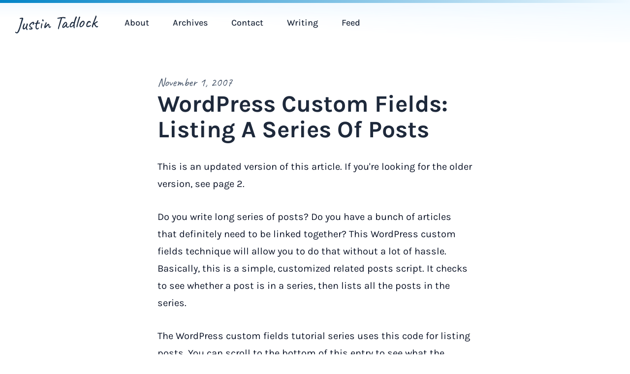

--- FILE ---
content_type: text/html; charset=UTF-8
request_url: https://justintadlock.com/archives/2007/11/01/wordpress-custom-fields-listing-a-series-of-posts
body_size: 14545
content:
<!DOCTYPE html>
<html>
<head>
	<title>WordPress Custom Fields: Listing A Series Of Posts &mdash; Justin Tadlock</title>
	<meta name="viewport" content="width=device-width, initial-scale=1">
	<meta name="description" content="This is an updated version of this article.  If you&#039;re looking for the older version, see page 2. Do you write long series of posts?  Do you have a bunch of articles that definitely need to be linked together?  This" />
	<meta property="og:title" content="WordPress Custom Fields: Listing A Series Of Posts" />
	<meta property="og:image" content="https://justintadlock.com/user/media/2007/11/wp-shine.gif" />
	<meta name="twitter:image" content="https://justintadlock.com/user/media/2007/11/wp-shine.gif" />
	<meta name="twitter:card" content="summary_large_image" />
	<meta name="twitter:creator" content="@justintadlock" />
	<meta name="twitter:site" content="@justintadlock" />
	<meta name="theme-color" content="#2b6cb0" />
	<link rel="canonical" href="https://justintadlock.com/archives/2007/11/01/wordpress-custom-fields-listing-a-series-of-posts" />
	<link rel="manifest" href="https://justintadlock.com/public/json/manifest.json?id=1668382134">
	<link rel="alternate" type="application/rss+xml" href="https://justintadlock.com/feed" />
	<link rel="alternate" type="application/atom+xml" href="https://justintadlock.com/feed/atom" />
	<link rel="apple-touch-icon" sizes="180x180" href="https://justintadlock.com/public/img/favicon-180.png?id=1668382125" />
	<link rel="icon" type="image/png" sizes="96x96" href="https://justintadlock.com/public/img/favicon-96.png?id=1668382126" />
	<link rel="icon" type="image/png" sizes="48x48" href="https://justintadlock.com/public/img/favicon-48.png?id=1668382124" />
	<link rel="icon" type="image/png" sizes="32x32" href="https://justintadlock.com/public/img/favicon-32.png?id=1668382126" />
	<link rel="icon" type="image/png" sizes="16x16" href="https://justintadlock.com/public/img/favicon-16.png?id=1668382125" />
	<link rel="preload" href="https://justintadlock.com/public/fonts/caveat/caveat.woff2" as="font" type="font/woff2" crossorigin="anonymous">
	<link rel="preload" href="https://justintadlock.com/public/fonts/passion-one/passion-one-bold.woff2" as="font" type="font/woff2" crossorigin="anonymous">
	<link rel="preload" href="https://justintadlock.com/public/fonts/karla/karla.woff2" as="font" type="font/woff2" crossorigin="anonymous">
	<link rel="preload" href="https://justintadlock.com/public/fonts/karla/karla-italic.woff2" as="font" type="font/woff2" crossorigin="anonymous">
	<link rel="stylesheet" media="screen" href="https://justintadlock.com/public/css/style.css?id=1668386166" />
	<link rel="stylesheet" media="print" href="https://justintadlock.com/public/css/print.css?id=1668386167" />
	
</head>
<body>

<div class="app o-container-full">

	<header class="app-header">

		<div class="app-header__branding">
			<h1 class="app-header__title">
				<a class="app-header__link" href="https://justintadlock.com">Justin Tadlock</a>
			</h1>
		</div>

		<div class="toggle toggle--menu-primary">
			<button class="toggle__button">
				<span class="screen-reader-text">Toggle Menu</span>
				<svg class="toggle__open" viewBox="0 0 20 20" xmlns="http://www.w3.org/2000/svg"><path d="M0 3h20v2H0V3zm0 6h20v2H0V9zm0 6h20v2H0v-2z"></path></svg>
				<svg class="toggle__close hidden" xmlns="http://www.w3.org/2000/svg" viewBox="0 0 20 20"><path d="M10 8.586L2.929 1.515 1.515 2.929 8.586 10l-7.071 7.071 1.414 1.414L10 11.414l7.071 7.071 1.414-1.414L11.414 10l7.071-7.071-1.414-1.414L10 8.586z"></path></svg>
			</button>
		</div>

		<nav class="menu-primary hidden">
			<ul>
				<li><a href="https://justintadlock.com/about">About</a></li>
				<li><a href="https://justintadlock.com/archives">Archives</a></li>
				<li><a href="https://justintadlock.com/contact">Contact</a></li>
				<li><a href="https://justintadlock.com/writing">Writing</a></li>
				<li><a href="https://justintadlock.com/feed">Feed</a></li>
			</ul>
		</nav>

	</header>

<main class="app-content o-flow">
	<article class="entry entry--single o-flow">

		<header class="entry__header o-flow o-container-base">
			<div class="entry__byline block-row">
				November 1, 2007			</div>
			<h1 class="entry__title">WordPress Custom Fields: Listing A Series Of&nbsp;Posts</h1>
		</header>

		<div class="entry__content o-flow o-container-base">
			<p class="note">This is an updated version of this article.  If you're looking for the older version, see page 2.</p>
<p>Do you write long series of posts?  Do you have a bunch of articles that definitely need to be linked together?  This WordPress custom fields technique will allow you to do that without a lot of hassle.  Basically, this is a simple, customized related posts script.  It checks to see whether a post is in a series, then lists all the posts in the series.</p>
<p>The WordPress custom fields tutorial series uses this code for listing posts.  You can scroll to the bottom of this entry to see what the outcome looks like.</p>
<p>The reason I’m writing this tutorial is precisely because of the WordPress custom fields series.  After three posts, and going back to each previous post to add a link to the new post, I realized that this was only going to get more tedious and time-consuming each time I wrote another article in the series.  So, this idea was born from that.</p>
<h2><a id="how-to-set-up-your-posts" href="#how-to-set-up-your-posts" class="block-heading__permalink" aria-hidden="true" title=""> </a>How to set up your posts</h2>
<p>You’ll probably want more than one post.  This is a series after all.</p>
<p>Create a custom field <strong>key</strong> called <code>Series</code> first.  Give it a unique custom field <strong>value</strong>.  You should give every article in the series this exact same key and value.</p>
<p>This is all you have to do on the <em>Write Post</em> screen.</p>
<h2><a id="how-to-set-up-your-posts-1" href="#how-to-set-up-your-posts-1" class="block-heading__permalink" aria-hidden="true" title=""> </a>How to set up your posts</h2>
<p>Open your theme’s <code>functions.php</code> file and paste this code into it.</p>
<pre><code>&lt;?php
function article_series() {
	global $post;
	$series = get_post_meta($post-&gt;ID, 'Series', true);
	if($series) :
		$args = array(
			'numberposts' =&gt; -1,
			'meta_key' =&gt; 'Series',
			'meta_value' =&gt; $series,
		);
		$series_posts = get_posts($args);
		if($series_posts) :
			$class = preg_replace(&quot;/[^a-z0-9\\040\\.\\-\\_\\\\]/i&quot;, &quot;&quot;, $series);
			$class = strtolower(str_replace(array(' ', '&amp;amp;nbsp;'), '-', $class));
			echo '&lt;div class=&quot;series series-' . $class . '&quot;&gt;&lt;h4 class=&quot;series-title&quot;&gt;' . __('Articles in this series') . '&lt;/h4&gt;&lt;ul&gt;';
			foreach($series_posts as $serial) :
				if($serial-&gt;ID == $post-&gt;ID)
					echo '&lt;li class=&quot;current-post&quot;&gt;' . $serial-&gt;post_title . '&lt;/li&gt;';
				else
					echo '&lt;li&gt;&lt;a href=&quot;' . get_permalink($serial-&gt;ID) . '&quot; title=&quot;' . str_replace('&quot;', '&amp;quot;', $serial-&gt;post_title) . '&quot;&gt;' . str_replace('&quot;', '&amp;quot;', $serial-&gt;post_title) . '&lt;/a&gt;&lt;/li&gt;';
			endforeach;
			echo '&lt;/ul&gt;&lt;/div&gt;';
		endif;
	endif;
}
?&gt;
</code></pre>
<h2><a id="how-to-set-up-your-posts-2" href="#how-to-set-up-your-posts-2" class="block-heading__permalink" aria-hidden="true" title=""> </a>How to set up your posts</h2>
<p>You can add this to <code>single.php</code> and/or <code>page.php</code>.  If your theme has a hook after posts/pages, you can even hook it to that with without touching a template file (ask your theme author about this).</p>
<p>So, open your file and add this somewhere in it before the call for <code>comments_template()</code>, preferrably somewhere within the Loop.</p>
<pre><code>&lt;?php article_series(); ?&gt;
</code></pre>
<p>That’s it, and you’re done.  Just save everything and check out your series list at the end of posts within that series.  You can create as many of these as you like.</p>
<h2><a id="how-to-set-up-your-posts-3" href="#how-to-set-up-your-posts-3" class="block-heading__permalink" aria-hidden="true" title=""> </a>How to set up your posts</h2>
<p>Now, that should do it.  You can always tweak this script to better apply to your needs.  There are also some other uses you can extract from this article.</p>
<p>I’m already loving this because I won’t have to go back to the previous three posts in this series just to link back to this article.  Life is much simpler now.</p>
<p>As always, remember to <a href="http://feeds.feedburner.com/justintadlock" title="Subscribe to the feed"> subscribe to the feed</a> to stay updated on the WordPress custom fields tutorial series.  I have a few more ideas up my sleeve and am ready to post them as soon as I finish testing.</p>
<p>Let me know if you liked this tutorial.  I’m always open to feedback and looking for new ideas to implement.</p>
<!--nextpage-->
<h3>Set up your posts:</h3>
<p>The first thing you will need is at least two posts.  You need to create a <strong> Key</strong> named “Series Name” and assign it to each post.  You also need to come up with an actual name for this series, then put that in the <strong> Value</strong> box.  The <strong> Key</strong> and <strong> Value</strong> need to be the same for each post.  Otherwise, this won’t work.</p>
<h3>Modify the code:</h3>
<p>Now, open “single.php” from your theme directory.  Scroll to the bottom and find the closing <code></div></code> that ends the post.  This will be different with individual themes.  You can place this wherever you like.  My code is after the post and before the comments template.</p>
<p>Insert this code:</p>
<pre><code class="language-php">// Checks to see if the post is in a series

// Get Series Name
$series_name = get_post_meta($post-&gt;ID, 'Series Name', $single = true);

// If post is in a series
if($series_name !== '') {
	// Echo the list header
	echo '&lt;h3&gt;Other articles in the ' . $series_name . ' series:&lt;/h3&gt;';
</code></pre>
<p>Basically, this checks to see if your article is in a series at all.  If it is, a header for your list is displayed.  If it’s not, then the rest of the code won’t run.</p>
<p>Now, we need to query the database for posts specifically with the same series name as this post.  We do this by narrowing the query down to the post meta <strong> Key</strong> and post meta <strong> Value</strong>.</p>
<pre><code class="language-php">	// Query the database for the posts
	$query_string = &quot;
	SELECT *
	FROM $wpdb-&gt;posts
	LEFT JOIN $wpdb-&gt;postmeta ON ($wpdb-&gt;posts.ID = $wpdb-&gt;postmeta.post_id)
	WHERE $wpdb-&gt;postmeta.meta_key = 'Series Name'
	AND $wpdb-&gt;postmeta.meta_value = '$series_name'
	AND $wpdb-&gt;posts.post_status = 'publish'
	AND $wpdb-&gt;posts.post_type = 'post'
	ORDER BY $wpdb-&gt;posts.post_date ASC
	&quot;;
</code></pre>
<p>All that’s left to do now is output the posts in a nice, neat list.  I’m currently using an unordered list (<code><ul></code>), but you can easily change this to an ordered list (<code><ol></code>).  Add this last bit of code and you’re done.</p>
<pre><code class="language-php">	// List the posts
	$series_posts = $wpdb-&gt;get_results($query_string, OBJECT);
		if ($series_posts):
		echo '&lt;ul&gt;';
		foreach ($series_posts as $post):
			echo '&lt;li&gt;'; ?&gt;
			&lt;a href=&quot;&lt;?php echo the_permalink(); ?&gt;&quot; title=&quot;&lt;?php echo the_title(); ?&gt;&quot;&gt;
			&lt;?php echo the_title();
			echo '&lt;/a&gt;&lt;/li&gt;';
		endforeach;
		echo '&lt;/ul&gt;';
		endif;
		rewind_posts();
	} // End check for series
?&gt;
</code></pre>
<p>This is a little more complicated than some of our other scripts in the Wordpress custom field series because of the database query.  If you noticed, I changed a little something with the naming of the <strong>Key</strong> in this post of the series.  Do you know what it is?</p>
<p>I capitalized the name and used a space between the words:  “Series Name.”  In the previous posts, this would have looked like “series-name.”  The reason I changed, was to show you a different way to name your <strong> Keys</strong>.  You should note that custom field <strong> Keys</strong> are case-sensitive.</p>
<h3>What if I use a related entries plugin?</h3>
<p>I use a related posts plugin on this site, and this is quite useless when I’m customizing my related posts with this method.  I’m going to fix this little problem by using a PHP “else” statement.</p>
<p>So, if this post is in a series, my related posts are replaced by my list of the posts in the series.  The related posts plugin is used if the post is not in a series.</p>
<pre><code>&lt;?php
else {
	if(function_exists('related_posts')) { ?&gt;
		&lt;h3&gt;Related Posts&lt;/h3&gt;
		&lt;ul&gt;
			&lt;?php related_posts(); ?&gt;
		&lt;/ul&gt;
		&lt;?php }
	} // end else ?&gt;
</code></pre>
<h3>Custom post titles in the list:</h3>
<p>If you want to add custom titles to individual articles specifically for this list, you can create a <strong> Key</strong> named “Series Article” and give it a <strong> Value</strong> of “Your Custom Title.”  This might be useful if your titles are something like “Example Series: Bla Bla Bla” and “Example Series: Yada Yada Yada.”  You may want to remove the “Example Series” part because your readers will already know what series of articles this is.</p>
<p>In the above code, replace the code between the “<code>foreach</code>” and “<code>endforeach</code>” with this:</p>
<pre><code class="language-php">// get article titles
$series_article = get_post_meta($post-&gt;ID, 'Series Article', $single = true);
echo '&lt;li&gt;'; ?&gt;
&lt;a href=&quot;&lt;?php echo the_permalink(); ?&gt;&quot; title=&quot;&lt;?php echo the_title(); ?&gt;&quot;&gt;
&lt;?php if($series_article !== '') echo $series_article; else echo the_title();
echo '&lt;/a&gt;&lt;/li&gt;';
</code></pre>
		</div>

		<footer class="entry__footer o-flow o-container-base">
			<div class="entry-terms"><span class="entry-terms__label">Topics: </span><span class="entry-terms__list"><a class="entry-terms__term" href="https://justintadlock.com/topics/custom-fields"><span class="entry-terms__prefix">#</span>Custom Fields</a><a class="entry-terms__term" href="https://justintadlock.com/topics/wordpress-tutorials"><span class="entry-terms__prefix">#</span>WordPress Tutorials</a><a class="entry-terms__term" href="https://justintadlock.com/topics/wordpress"><span class="entry-terms__prefix">#</span>WordPress</a></span></div>		</footer>
	</article>
</main>

	<footer class="app-footer o-flow">
		<div class="o-flow">
			<ul class="menu-social">
	<li class="is-github">
		<a href="https://github.com/justintadlock/">
			<svg aria-hidden="true" data-prefix="fab" data-icon="github" class="svg-inline--fa fa-github fa-w-16" role="img" xmlns="http://www.w3.org/2000/svg" viewBox="0 0 496 512"><path fill="currentColor" d="M165.9 397.4c0 2-2.3 3.6-5.2 3.6-3.3.3-5.6-1.3-5.6-3.6 0-2 2.3-3.6 5.2-3.6 3-.3 5.6 1.3 5.6 3.6zm-31.1-4.5c-.7 2 1.3 4.3 4.3 4.9 2.6 1 5.6 0 6.2-2s-1.3-4.3-4.3-5.2c-2.6-.7-5.5.3-6.2 2.3zm44.2-1.7c-2.9.7-4.9 2.6-4.6 4.9.3 2 2.9 3.3 5.9 2.6 2.9-.7 4.9-2.6 4.6-4.6-.3-1.9-3-3.2-5.9-2.9zM244.8 8C106.1 8 0 113.3 0 252c0 110.9 69.8 205.8 169.5 239.2 12.8 2.3 17.3-5.6 17.3-12.1 0-6.2-.3-40.4-.3-61.4 0 0-70 15-84.7-29.8 0 0-11.4-29.1-27.8-36.6 0 0-22.9-15.7 1.6-15.4 0 0 24.9 2 38.6 25.8 21.9 38.6 58.6 27.5 72.9 20.9 2.3-16 8.8-27.1 16-33.7-55.9-6.2-112.3-14.3-112.3-110.5 0-27.5 7.6-41.3 23.6-58.9-2.6-6.5-11.1-33.3 2.6-67.9 20.9-6.5 69 27 69 27 20-5.6 41.5-8.5 62.8-8.5s42.8 2.9 62.8 8.5c0 0 48.1-33.6 69-27 13.7 34.7 5.2 61.4 2.6 67.9 16 17.7 25.8 31.5 25.8 58.9 0 96.5-58.9 104.2-114.8 110.5 9.2 7.9 17 22.9 17 46.4 0 33.7-.3 75.4-.3 83.6 0 6.5 4.6 14.4 17.3 12.1C428.2 457.8 496 362.9 496 252 496 113.3 383.5 8 244.8 8zM97.2 352.9c-1.3 1-1 3.3.7 5.2 1.6 1.6 3.9 2.3 5.2 1 1.3-1 1-3.3-.7-5.2-1.6-1.6-3.9-2.3-5.2-1zm-10.8-8.1c-.7 1.3.3 2.9 2.3 3.9 1.6 1 3.6.7 4.3-.7.7-1.3-.3-2.9-2.3-3.9-2-.6-3.6-.3-4.3.7zm32.4 35.6c-1.6 1.3-1 4.3 1.3 6.2 2.3 2.3 5.2 2.6 6.5 1 1.3-1.3.7-4.3-1.3-6.2-2.2-2.3-5.2-2.6-6.5-1zm-11.4-14.7c-1.6 1-1.6 3.6 0 5.9 1.6 2.3 4.3 3.3 5.6 2.3 1.6-1.3 1.6-3.9 0-6.2-1.4-2.3-4-3.3-5.6-2z"></path></svg>			<span>GitHub</span>
		</a>
	</li>
	<li class="is-wordpress">
		<a href="https://profiles.wordpress.org/greenshady">
			<svg aria-hidden="true" data-prefix="fab" data-icon="wordpress-simple" class="svg-inline--fa fa-wordpress-simple fa-w-16" role="img" xmlns="http://www.w3.org/2000/svg" viewBox="0 0 512 512"><path fill="currentColor" d="M256 8C119.3 8 8 119.2 8 256c0 136.7 111.3 248 248 248s248-111.3 248-248C504 119.2 392.7 8 256 8zM33 256c0-32.3 6.9-63 19.3-90.7l106.4 291.4C84.3 420.5 33 344.2 33 256zm223 223c-21.9 0-43-3.2-63-9.1l66.9-194.4 68.5 187.8c.5 1.1 1 2.1 1.6 3.1-23.1 8.1-48 12.6-74 12.6zm30.7-327.5c13.4-.7 25.5-2.1 25.5-2.1 12-1.4 10.6-19.1-1.4-18.4 0 0-36.1 2.8-59.4 2.8-21.9 0-58.7-2.8-58.7-2.8-12-.7-13.4 17.7-1.4 18.4 0 0 11.4 1.4 23.4 2.1l34.7 95.2L200.6 393l-81.2-241.5c13.4-.7 25.5-2.1 25.5-2.1 12-1.4 10.6-19.1-1.4-18.4 0 0-36.1 2.8-59.4 2.8-4.2 0-9.1-.1-14.4-.3C109.6 73 178.1 33 256 33c58 0 110.9 22.2 150.6 58.5-1-.1-1.9-.2-2.9-.2-21.9 0-37.4 19.1-37.4 39.6 0 18.4 10.6 33.9 21.9 52.3 8.5 14.8 18.4 33.9 18.4 61.5 0 19.1-7.3 41.2-17 72.1l-22.2 74.3-80.7-239.6zm81.4 297.2l68.1-196.9c12.7-31.8 17-57.2 17-79.9 0-8.2-.5-15.8-1.5-22.9 17.4 31.8 27.3 68.2 27.3 107 0 82.3-44.6 154.1-110.9 192.7z"></path></svg>			<span>WordPress</span>
		</a>
	</li>
	<li class="is-gbtimes">
		<a href="https://gutenbergtimes.com/author/jtadlock/">
			<svg width="256pt" height="256pt" version="1.0" viewBox="0 0 256 256" xmlns="http://www.w3.org/2000/svg"><g transform="translate(0 256) scale(.1 -.1)" fill="currentColor"><path d="m31 2536c-7-8-11-37-9-68 3-46 6-53 26-56s22 1 22 37v41h69c82 0 101 6 101 30 0 25-19 30-115 30-59 0-86-4-94-14z"/><path d="m712 2517c-35-36-57-96-47-127 9-29-6-25-61 15-80 56-131 78-162 67-40-13-38-41 5-91 59-70 137-96 211-70 28 9 35 7 66-17l35-28-32-14c-18-8-60-15-95-15-79 0-166 41-246 114-52 47-84 59-93 33-2-5 16-35 40-66 82-106 113-216 84-301-8-25-33-70-55-99s-54-80-72-113c-41-74-54-85-102-85-55 0-104 24-122 59-22 41-20 72 7 112 23 35 36 40 147 58 80 13 119 46 127 111 11 82-51 148-129 137-50-7-77-29-59-50 9-12 19-13 47-4 29 9 38 8 62-10 58-43 25-133-50-133-32 0-80-10-125-24l-23-7-2 193c-3 185-4 193-23 193s-20-9-28-240c-4-132-8-263-10-292-1-39 3-58 19-80 33-44 91-73 150-73h52l-15-41c-44-129-62-318-43-465 47-374 257-677 600-863l71-38-39-5c-22-3-55-13-75-23-47-22-114-91-129-132-9-26-18-33-38-33-24 0-26 3-22 33 5 48-37 97-84 97-31 0-34 2-34 31 0 45-37 103-81 128-21 12-67 27-101 32-35 6-76 18-92 27-78 45-97 140-44 214 9 13 9 20-1 32-18 22-37 10-61-38-37-77-22-163 38-220l31-29-34-38c-36-40-55-91-55-151 0-44 15-51 55-28 17 10 45 21 62 25 63 13 122 95 93 130-17 20-37 9-44-25-5-30-35-51-88-64-26-6-26-5-15 29 15 51 48 77 104 82 68 7 126-11 158-49 23-27 26-39 22-73-11-76-92-119-152-79-28 18-45 12-45-17 0-11 11-24 27-32 25-11 18-13-67-17-87-5-95-7-95-25 0-20 8-20 309-23 318-2 347 1 314 35-15 14-15 20-3 42 68 132 269 150 365 33 17-20 30-40 30-44 0-20-45-4-73 26-62 65-155 66-214 2-38-42-45-86-13-86 12 0 24 10 30 24 19 50 100 74 143 42 17-13 17-15 2-24-10-5-15-18-13-28 3-17 14-19 94-22 115-3 125 5 94 75-12 26-33 61-48 77l-27 29 35-7c19-4 54-9 77-13 33-4 43-10 47-30 4-13 22-40 40-61 19-20 35-46 37-57 5-26 37-32 46-8 4 10 22 38 41 63 19 24 38 54 42 66 7 17 22 24 73 33 35 6 67 11 70 11 4 0-9-20-28-45-39-52-56-112-34-126 16-10 219-12 243-3 17 7 22 43 6 45-5 1-14 3-20 4-5 1-24 3-42 4-30 1-31 2-12 16 45 34 119 11 147-45 17-33 41-32 45 2 2 19-6 37-30 63-61 67-153 65-218-5-25-27-40-35-53-31-16 6-15 10 12 47 74 103 233 113 329 21 49-47 57-65 37-87-9-10-14-24-10-29 4-8 111-11 326-11h320l-3 23c-3 21-8 22-96 25l-92 3 27 23c23 20 25 26 14 40-12 14-16 14-42 1-62-33-127-7-149 59-25 77 45 145 150 146 70 0 117-34 135-98 6-21 4-22-22-16-42 10-72 32-86 62-16 36-29 44-46 28-11-11-11-21-1-50 13-39 50-71 96-82 16-3 44-15 61-26 18-11 37-17 43-13 15 9 12 91-6 133-8 20-29 51-45 68l-30 31 25 17c39 25 66 87 66 148 0 60-26 121-54 126-32 6-39-13-17-49 26-42 27-110 4-151-23-38-73-64-155-78-106-19-160-66-174-153-6-34-9-37-39-37-47 0-89-50-82-97 5-30 3-33-18-33-18 0-29 9-41 33-44 86-112 141-195 155l-44 8 65 33c195 100 374 274 480 466 137 250 169 582 80 841-11 31-20 59-20 61 0 1 21 3 48 3 54 0 114 30 146 73 20 27 20 38 17 320-3 293-7 321-38 295-10-8-13-59-13-204v-193l-35 15c-19 8-63 17-97 21-46 5-68 12-86 30-31 31-27 79 10 106 24 18 33 19 62 10 28-9 38-8 47 4 18 21-9 43-59 50-78 11-140-55-129-137 8-65 47-98 127-111 111-18 124-23 147-58 55-82-2-171-110-171-53 0-65 10-107 85-18 33-47 81-65 106-54 76-68 110-69 169 0 76 28 150 86 227 76 102 44 130-48 43-75-71-167-112-248-112-34 0-74 6-89 13l-27 14 35 28c28 23 38 25 60 17 67-26 150 2 208 70 43 51 47 77 13 90-33 12-85-4-132-41-22-17-52-38-68-46-28-15-29-15-22 10 10 41-5 86-39 123-35 37-62 44-72 18-4-10 6-26 26-44 75-69 10-195-92-176-36 7-67 36-110 103-66 104-179 137-275 82-43-24-63-24-115 3-97 50-200 17-274-89-61-86-77-98-135-98-42 0-53 4-74 28-36 41-33 96 7 142 31 34 34 65 6 65-7 0-28-15-45-33zm503-67c22-18-3-50-40-50-16 0-66-9-110-19-44-11-82-18-84-16s17 25 41 50c28 30 56 49 78 54 39 8 93-1 115-19zm305-5c19-12 44-37 54-55 19-33 19-33 0-26-29 11-135 34-173 38-38 3-63 30-44 49 15 15 73 27 103 22 14-3 41-15 60-28zm-990-55c19-16 30-29 25-30-6 0-26 13-45 30-19 16-30 29-25 30 6 0 26-13 45-30zm1520 0c-19-17-39-30-45-30-5 1 6 14 25 30 19 17 39 30 45 30 5-1-6-14-25-30zm-719-56c30-90 32-137 9-167-25-32-73-36-102-10-23 21-24 89-2 164 20 68 18 65 51 64 24-1 30-8 44-51zm-145 0c-3-9-9-33-12-54-6-36-9-39-48-45-105-18-290-91-370-148-19-13-46-21-78-21-50-1-50-1-117 73-37 42-57 72-46 67 43-16 122-26 160-20 22 3 81 24 130 46 106 48 175 73 270 98 90 24 119 25 111 4zm316-4c81-20 211-71 291-113 63-34 137-42 207-23 30 8 56 14 57 12 1-1-24-30-56-65-55-62-60-65-106-67-42-1-61 5-125 42-91 53-179 86-286 109l-80 18-10 53c-12 64-12 64 108 34zm-323-175c11-20 34-44 51-53 37-21 38-32 5-32-46 0-177-31-243-57-35-14-97-47-137-74-86-56-99-51-100 33 0 48 2 52 40 78 82 56 210 108 316 129 24 5 45 9 46 10 0 1 10-15 22-34zm346 8c67-16 228-90 262-119 14-13 23-35 26-66 5-53 19-31-151-226-51-58-54-64-39-79 20-21 20-21 142 119l90 104h53c54 1 54 1 98-55 80-101 150-255 172-379 9-51 9-53-19-69-15-9-36-32-46-50-24-45-43-43-43 5 0 60-38 201-75 277-43 90-121 195-145 195-34 0-29-28 11-77 71-85 159-298 159-385 0-7-63 50-139 126-98 98-144 137-155 133-34-13-11-48 129-187l145-145-715-715-715 715 152 152c143 145 151 154 135 170-16 17-25 9-157-122s-140-138-140-109c0 95 87 294 168 384l50 55 43-50c24-27 56-63 70-79 17-19 31-27 42-23 29 11 19 31-48 108-36 40-65 76-65 79 0 18 162 106 246 134 60 19 154 36 154 27 0-4-47-53-105-111s-105-110-105-118c0-7 7-15 16-19 11-4 52 30 138 116l121 121 115-115c111-112 144-132 157-99 4 11-27 49-103 125-105 105-108 109-74 103 98-17 163-38 245-79 102-51 118-55 113-23-2 15-24 33-73 60-91 49-170 75-272 90-46 7-83 14-83 18 0 3 15 12 32 21 17 8 40 32 51 52 21 41 11 40 132 10zm-995-64c50-58 53-64 51-110-2-42-10-59-57-121-91-122-149-251-176-392l-12-65-58-19-58-20v27c0 132 75 331 186 493 61 89 78 140 72 215-3 29-4 53-4 53 1 0 26-28 56-61zm1555 21c-11-64 11-142 61-214 119-175 183-329 208-499 4-34 3-38-12-31-9 4-35 13-58 21l-41 14-26 106c-32 129-96 262-172 357-43 55-55 78-56 108-1 21-2 43-3 49-1 9 94 128 102 129 2 0 1-18-3-40zm-164-100c25-14 25-56-1-70-45-24-86 44-42 69 21 13 20 13 43 1zm-1217-22c16-26-4-53-40-53-23 0-30 5-32 23-7 47 47 69 72 30zm-24-108c29 0 42-5 50-20 10-18 5-28-37-74-95-105-160-248-184-405-7-44-15-81-18-81s-12 14-20 31c-7 17-29 40-47 51-19 11-34 28-34 38 0 38 52 194 89 268 51 101 129 205 148 198 8-3 32-6 53-6zm-272-550c28-27 29-73 1-101-26-26-84-23-145 7-52 26-57 57-12 80 74 38 125 43 156 14zm1864 9c50-13 91-49 83-71-8-20-94-58-131-58-35 0-74 36-74 67 0 28 41 73 67 73 10 0 35-5 55-11zm-1763-170c26-171 90-304 206-427 68-73 69-75 38-69-18 4-62 9-98 13l-66 7-54 82c-60 90-104 187-129 286-21 87-21 91 14 111 17 10 38 31 48 48 9 16 20 30 23 30s11-37 18-81zm1606 51c8-16 29-37 45-45 33-17 33-9 3-130-25-102-89-232-154-316-26-33-34-37-94-43-36-4-80-9-98-13l-32-6 39 34c56 49 132 153 171 234 37 76 75 217 75 278 0 46 23 50 45 7zm-895-671c0-9-94 8-154 27-186 60-347 197-429 364-48 97-77 190-77 245 0 27 28 2 330-300 182-181 330-333 330-336zm781 559c-75-302-300-505-621-562-31-6-1 28 300 329 184 184 336 331 338 325 2-5-6-47-17-92zm-1693 57c25-5 32-12 32-29 0-78 72-267 143-379 20-31 36-60 35-65 0-4-25-12-55-18l-53-10-30 46c-78 121-143 301-156 428l-7 64 29-15c16-8 44-18 62-22zm2041-46c-21-140-86-307-160-415l-28-41-53 11c-29 5-55 11-57 13-2 1 15 32 38 67 58 89 107 204 132 313l21 91 42 11c22 6 48 15 56 20 8 6 16 9 18 7 1-2-3-37-9-77zm-1554-509c44-10 121-34 170-53 88-35 220-67 270-67 25 0 25-1 25-80 0-44-3-80-6-80s-32 21-65 46c-75 58-204 126-294 155-61 20-92 23-233 24l-163 1-25 31-25 32 23 5c58 13 78 14 158 10 47-2 121-13 165-24zm1268 21c26-4 50-11 54-15s-5-19-20-33c-26-27-27-27-184-28-152 0-161-1-253-33-107-38-175-74-268-144-35-27-68-46-73-43-5 4-9 39-9 79v72l85 12c47 7 122 26 168 43 232 86 370 111 500 90zm-1168-155c97-33 170-71 252-132 60-45 61-47 47-70l-16-23-66 51c-123 94-253 140-401 140-80 1-88 3-118 29-21 18-28 30-20 33 7 3 64 4 127 2 92-3 131-9 195-30zm1110 25c3-5-9-21-27-34-29-22-44-25-119-25-47 0-115-8-150-17-84-22-201-83-265-139l-51-45-12 25c-6 14-11 26-11 28 0 9 115 89 172 120 74 41 131 63 213 81 69 16 241 19 250 6zm-1109-139c77-27 178-85 205-119 12-14 10-15-21-8-80 17-201 60-282 101-49 24-88 46-88 49 0 16 115 1 186-23zm944 6c-86-53-240-111-350-133l-35-7 45 36c91 73 219 123 320 125l55 1-35-22zm-516-109c39-46 30-105-22-152-19-18-21-17-45 15-35 46-42 80-23 116 14 28 40 51 58 52 3 0 18-14 32-31zm-840-141c22-35-27-74-59-48-18 15-20 56-2 64 22 9 50 1 61-16zm1676 3c18-36-11-68-50-56-42 13-29 75 15 75 14 0 29-8 35-19zm-1800-51c0-5-12-10-27-9-25 0-26 1-8 9 27 12 35 12 35 0zm1890 0c12-8 9-10-12-10-16 0-28 5-28 10 0 13 20 13 40 0z"/><path d="m1917 1853c-14-14-6-35 33-84 53-67 108-183 124-261 10-52 16-64 34-66 19-3 22 1 22 30 0 83-78 259-152 343-40 45-49 51-61 38z"/><path d="m1226 1538c-21-6-56-28-76-48-49-49-64-112-58-246 5-120 28-171 95-211 85-49 212-27 260 46 19 27 23 48 23 106 0 69 1 73 25 79 30 8 95 63 95 81 0 26-22 27-48 2-38-35-61-45-123-53-61-7-109-33-134-70-17-26-14-54 5-54 5 0 24 15 42 34s43 37 56 41c21 6 22 4 22-65 0-61-3-74-24-95-34-34-104-43-152-19-68 34-79 59-82 197-3 139 8 175 67 214 64 43 166 19 187-45 15-48 30-60 50-40 29 29-7 102-65 133-39 19-118 26-165 13z"/><path d="m613 1832c-70-75-137-205-158-307-14-68-11-85 16-85 12 0 21 9 24 28 20 92 29 121 59 181 19 36 52 91 75 121 22 30 41 60 41 66 0 25-32 23-57-4z"/><path d="m1963 2543c-19-7-16-31 6-43 21-11 280-14 319-4 25 7 30 39 6 48-19 7-313 7-331-1z"/><path d="m2347 2543c-13-13-7-42 11-47 9-3 44-4 77-4l60 1 5-39c4-31 10-40 28-42 21-3 22 0 22 61 0 50-4 66-16 71-21 8-179 8-187-1z"/><path d="m275 2530c-4-6-1-17 5-25 10-12 45-15 175-15s165 3 175 15c6 8 9 19 5 25-9 14-351 14-360 0z"/><path d="m802 2480c-20-9-42-45-42-71 0-19 49-59 73-59 31 0 67 39 67 72 0 17-10 34-26 47-29 23-38 24-72 11zm40-72c-15-15-26-4-18 18 5 13 9 15 18 6s9-15 0-24z"/><path d="m1705 2465c-14-13-25-33-25-43 0-33 38-72 70-72s70 39 70 72c0 25-44 68-70 68-11 0-32-11-45-25zm63-47c-3-7-11-13-18-13s-15 6-17 13c-3 7 4 12 17 12s20-5 18-12z"/><path d="m234 2459c-8-14 21-43 35-35 19 12 13 46-8 46-11 0-23-5-27-11z"/><path d="m2284 2455c-4-9-2-21 4-27 15-15 44-1 40 19-4 23-36 29-44 8z"/><path d="m170 2377c-35-17-62-75-52-112s36-42 80-15c39 24 56 62 47 107-7 37-30 43-75 20zm11-80c-8-8-11-7-11 4 0 20 13 34 18 19 3-7-1-17-7-23z"/><path d="m2335 2369c-19-59 27-130 87-132 31-2 33 0 36 32 5 53-6 80-41 101-42 26-74 26-82-1zm69-55c10-25-1-29-14-5-6 12-7 21-1 21 5 0 12-7 15-16z"/><path d="m145 1898c-48-28-57-70-24-112 41-52 129-23 129 43 0 55-61 95-105 69zm55-63c0-9-7-18-16-22-18-7-39 11-30 26 11 17 46 13 46-4z"/><path d="m2365 1900c-32-12-48-38-47-71 1-44 28-69 72-69 46 0 70 25 70 72 0 52-49 87-95 68zm45-70c0-13-7-20-20-20s-20 7-20 20 7 20 20 20 20-7 20-20z"/><path d="m32 1641c-9-6-12-66-10-252 3-236 4-244 23-244s20 8 23 211l2 211 49-5c31-3 51 0 56 7 10 18-14 41-43 41-13 0-39 9-56 19-18 11-37 17-44 12z"/><path d="m2500 1633c-13-9-40-19-59-23-28-4-37-10-39-29-4-23-2-24 47-19l51 5 2-211c3-211 3-211 26-214l22-3-2 252c-2 160-7 254-13 256s-21-4-35-14z"/><path d="m20 1081c0-27 19-36 37-18s9 37-18 37c-12 0-19-7-19-19z"/><path d="m2504 1089c-8-14 21-43 35-35 6 4 11 16 11 27 0 21-34 27-46 8z"/><path d="m27 1023c-4-3-7-15-7-25 0-14 8-18 39-18 43 0 55 9 45 34-6 16-64 23-77 9z"/><path d="m2474 1015c-10-24 9-37 47-33 26 2 34 8 34 23 0 16-8 21-38 23-27 2-39-1-43-13z"/><path d="m27 953c-4-3-7-15-7-25 0-15 8-18 50-18 37 0 52 4 57 16 3 9 0 20-8 25-16 10-83 12-92 2z"/><path d="m2453 949c-23-23-2-39 47-39 52 0 69 12 50 35-15 18-81 20-97 4z"/><path d="m33 883c-18-7-16-40 3-47 31-12 101-6 114 9 21 25-5 45-59 44-25 0-52-3-58-6z"/><path d="m2427 883c-4-3-7-15-7-25 0-16 9-18 64-18 67 0 86 10 66 35-13 15-110 22-123 8z"/><path d="m22 788c3-22 8-23 83-23s80 1 83 23c3 21 1 22-83 22s-86-1-83-22z"/><path d="m2383 794c-9-24 15-34 88-34 46 0 70 4 79 15 21 26 0 35-81 35-64 0-81-3-86-16z"/><path d="m22 718c3-22 6-23 103-23 93 0 100 1 100 20s-8 20-103 23c-103 3-103 3-100-20z"/><path d="m2345 730c-4-6-1-17 5-25 9-11 36-15 100-15s91 4 100 15c22 27 0 35-100 35-58 0-101-4-105-10z"/><path d="m164 655c-10-25 9-37 57-33 36 2 44 7 44 23 0 17-8 20-48 23-36 2-49-1-53-13z"/><path d="m2304 655c-10-25 9-37 57-33 36 2 44 7 44 23 0 17-8 20-48 23-36 2-49-1-53-13z"/><path d="m132 588c-24-30 2-39 99-36 86 3 94 5 94 23s-8 20-91 23c-66 2-94-1-102-10z"/><path d="m2246 584c-11-29 7-35 105-32 86 3 94 5 94 23s-8 20-96 23c-83 2-97 0-103-14z"/><path d="m130 520c-18-11-4-40 20-40 13 0 20 7 20 19 0 22-21 33-40 21z"/><path d="m230 515c-21-26 0-35 80-35 57 0 79 4 83 14 10 25-16 36-84 36-46 0-70-4-79-15z"/><path d="m2187 524c-4-4-7-16-7-26 0-17 7-19 83-16 74 3 82 5 82 23s-8 20-75 23c-42 1-79 0-83-4z"/><path d="m2411 516c-16-19-6-36 20-36 15 0 20 6 17 22-4 27-21 33-37 14z"/><path d="m2113 453c-18-7-16-40 3-47 51-19 124 8 96 36-12 12-77 19-99 11z"/><path d="m2253 453c-7-3-13-13-13-23 0-19 17-30 38-23 6 3 12 13 12 23 0 19-17 30-37 23z"/><path d="m284 439c-8-14 21-43 35-35 6 4 11 16 11 27 0 21-34 27-46 8z"/><path d="m357 436c-9-23 18-37 65-34 36 2 44 7 46 26 3 20 0 22-51 22-38 0-57-4-60-14z"/></g></svg>
			<span>Gutenberg Times</span>
		</a>
	</li>
	<li class="is-wptavern">
		<a href="https://wptavern.com/author/justintadlock">
			<svg width="35" height="40" viewBox="0 0 35 40" fill="none" xmlns="http://www.w3.org/2000/svg"><path d="M12.8312 0.947762C15.4445 0.486825 18.0914 1.33536 19.9266 3.14376C20.3853 2.93959 20.8624 2.79321 21.3548 2.70646C24.8317 2.09308 28.141 4.4116 28.754 7.88747C29.1659 10.2236 28.2596 12.4682 26.5697 13.8906L26.7181 14.7321L28.2906 14.4548C30.8911 13.9961 33.3813 15.7392 33.84 18.3405L34.9492 24.6306C35.4078 27.2317 33.6647 29.7212 31.0635 30.1799L29.4911 30.4571L29.7684 32.0296C30.2271 34.631 28.4839 37.1203 25.8825 37.579L13.1939 39.7977C10.7722 40.2248 8.44987 38.7409 7.77102 36.4365L7.77295 36.4431L4.44855 17.7738C2.28593 16.5737 0.963649 15.1582 0.481694 13.5271L0.492265 13.5281C0.431907 13.3157 0.381342 13.0991 0.342487 12.8786C0.326429 12.7875 0.312395 12.6965 0.300352 12.6057C0.283274 12.4295 0.274383 12.2512 0.274383 12.0708C0.274383 11.8971 0.269508 11.7288 0.259757 11.566L0.251953 11.4654C0.370047 8.9812 1.94184 6.76746 4.25552 5.84053L4.89203 5.62388C5.73045 5.39337 6.55542 5.27811 7.36695 5.27811C7.38535 5.27811 7.38051 4.7772 7.78854 4.10009C8.0819 3.69939 8.41063 3.32778 8.77027 2.98951C8.84573 2.92573 8.92675 2.86205 9.01228 2.79846C9.01228 2.79846 9.00711 2.7938 8.99676 2.78448C10.0669 1.85189 11.3846 1.20282 12.8312 0.947762ZM19.6594 14.7158C18.5391 15.7132 17.121 16.4057 15.6043 16.6731C14.1189 16.9349 12.6031 16.7641 11.216 16.1931C10.2879 17.165 9.0774 17.824 7.74164 18.0595L10.7917 35.3572C10.9447 36.2242 11.7741 36.8048 12.6416 36.6524L25.3303 34.4337C26.1952 34.2813 26.7762 33.4514 26.6235 32.5842C25.9134 28.5576 24.1416 18.51 23.5733 15.2866C22.2333 15.523 20.8666 15.3157 19.6594 14.7158ZM30.695 18.8952C30.5421 18.0281 29.7122 17.4474 28.8452 17.5999L27.2728 17.8771L28.9365 27.3122L30.5089 27.035C31.3761 26.8821 31.9571 26.0523 31.8041 25.1853L30.695 18.8952ZM18.2618 6.10557C17.2067 4.57352 15.2471 3.76501 13.386 4.09289C11.5534 4.41607 10.0644 5.79867 9.59284 7.61527C9.48298 8.03821 9.20483 8.39759 8.82277 8.60964C8.44082 8.8218 7.98872 8.86821 7.57175 8.73824C7.05875 8.57824 6.55619 8.53992 6.07791 8.62412C4.3437 8.92996 3.18156 10.5895 3.4874 12.3237C3.79323 14.058 5.45314 15.2197 7.18703 14.9143C8.09922 14.7534 8.89782 14.186 9.37823 13.3575C9.83651 12.5672 10.8621 12.3232 11.6268 12.8177C12.656 13.4833 13.8715 13.7353 15.0497 13.5279C16.2705 13.3127 17.4219 12.6255 18.1297 11.6898C18.3933 11.3414 18.7883 11.1162 19.2225 11.0667C19.6567 11.0174 20.0921 11.1479 20.4273 11.4282C21.162 12.0425 22.1064 12.3022 23.0188 12.1416C24.7572 11.8351 25.9159 10.18 25.6092 8.44209C25.3028 6.70362 23.6478 5.54532 21.9097 5.85158C21.4316 5.93589 20.9723 6.14389 20.5448 6.46985C20.1974 6.7346 19.7569 6.84541 19.3252 6.77675C18.8939 6.70788 18.5095 6.46538 18.2618 6.10557Z" fill="#1D1D1D"/></svg>
			<span>WP Tavern</span>
		</a>
	</li>
	<li class="is-twitter">
		<a href="https://twitter.com/justintadlock">
			<svg aria-hidden="true" data-prefix="fab" data-icon="twitter" class="svg-inline--fa fa-twitter fa-w-16" role="img" xmlns="http://www.w3.org/2000/svg" viewBox="0 0 512 512"><path fill="currentColor" d="M459.37 151.716c.325 4.548.325 9.097.325 13.645 0 138.72-105.583 298.558-298.558 298.558-59.452 0-114.68-17.219-161.137-47.106 8.447.974 16.568 1.299 25.34 1.299 49.055 0 94.213-16.568 130.274-44.832-46.132-.975-84.792-31.188-98.112-72.772 6.498.974 12.995 1.624 19.818 1.624 9.421 0 18.843-1.3 27.614-3.573-48.081-9.747-84.143-51.98-84.143-102.985v-1.299c13.969 7.797 30.214 12.67 47.431 13.319-28.264-18.843-46.781-51.005-46.781-87.391 0-19.492 5.197-37.36 14.294-52.954 51.655 63.675 129.3 105.258 216.365 109.807-1.624-7.797-2.599-15.918-2.599-24.04 0-57.828 46.782-104.934 104.934-104.934 30.213 0 57.502 12.67 76.67 33.137 23.715-4.548 46.456-13.32 66.599-25.34-7.798 24.366-24.366 44.833-46.132 57.827 21.117-2.273 41.584-8.122 60.426-16.243-14.292 20.791-32.161 39.308-52.628 54.253z"></path></svg>			<span>Twitter</span>
		</a>
	</li>
	<li class="is-facebook">
		<a href="https://facebook.com/justintadlock">
			<svg aria-hidden="true" data-prefix="fab" data-icon="facebook" class="svg-inline--fa fa-facebook fa-w-14" role="img" xmlns="http://www.w3.org/2000/svg" viewBox="0 0 448 512"><path fill="currentColor" d="M448 56.7v398.5c0 13.7-11.1 24.7-24.7 24.7H309.1V306.5h58.2l8.7-67.6h-67v-43.2c0-19.6 5.4-32.9 33.5-32.9h35.8v-60.5c-6.2-.8-27.4-2.7-52.2-2.7-51.6 0-87 31.5-87 89.4v49.9h-58.4v67.6h58.4V480H24.7C11.1 480 0 468.9 0 455.3V56.7C0 43.1 11.1 32 24.7 32h398.5c13.7 0 24.8 11.1 24.8 24.7z"></path></svg>			<span>Facebook</span>
		</a>
	</li>
	<li class="is-goodreads">
		<a href="https://goodreads.com/justintadlock">
			<svg xmlns="http://www.w3.org/2000/svg" viewBox="0 0 448 512"><path fill="currentColor" d="M299.9 191.2c5.1 37.3-4.7 79-35.9 100.7-22.3 15.5-52.8 14.1-70.8 5.7-37.1-17.3-49.5-58.6-46.8-97.2 4.3-60.9 40.9-87.9 75.3-87.5 46.9-.2 71.8 31.8 78.2 78.3zM448 88v336c0 30.9-25.1 56-56 56H56c-30.9 0-56-25.1-56-56V88c0-30.9 25.1-56 56-56h336c30.9 0 56 25.1 56 56zM330 313.2s-.1-34-.1-217.3h-29v40.3c-.8.3-1.2-.5-1.6-1.2-9.6-20.7-35.9-46.3-76-46-51.9.4-87.2 31.2-100.6 77.8-4.3 14.9-5.8 30.1-5.5 45.6 1.7 77.9 45.1 117.8 112.4 115.2 28.9-1.1 54.5-17 69-45.2.5-1 1.1-1.9 1.7-2.9.2.1.4.1.6.2.3 3.8.2 30.7.1 34.5-.2 14.8-2 29.5-7.2 43.5-7.8 21-22.3 34.7-44.5 39.5-17.8 3.9-35.6 3.8-53.2-1.2-21.5-6.1-36.5-19-41.1-41.8-.3-1.6-1.3-1.3-2.3-1.3h-26.8c.8 10.6 3.2 20.3 8.5 29.2 24.2 40.5 82.7 48.5 128.2 37.4 49.9-12.3 67.3-54.9 67.4-106.3z"/></svg>
			<span>Goodreads</span>
		</a>
	</li>
	<li class="is-amazon">
		<a href="http://a.co/02ggsr2">
			<svg aria-hidden="true" data-prefix="fab" data-icon="amazon" class="svg-inline--fa fa-amazon fa-w-14" role="img" xmlns="http://www.w3.org/2000/svg" viewBox="0 0 448 512"><path fill="currentColor" d="M257.2 162.7c-48.7 1.8-169.5 15.5-169.5 117.5 0 109.5 138.3 114 183.5 43.2 6.5 10.2 35.4 37.5 45.3 46.8l56.8-56S341 288.9 341 261.4V114.3C341 89 316.5 32 228.7 32 140.7 32 94 87 94 136.3l73.5 6.8c16.3-49.5 54.2-49.5 54.2-49.5 40.7-.1 35.5 29.8 35.5 69.1zm0 86.8c0 80-84.2 68-84.2 17.2 0-47.2 50.5-56.7 84.2-57.8v40.6zm136 163.5c-7.7 10-70 67-174.5 67S34.2 408.5 9.7 379c-6.8-7.7 1-11.3 5.5-8.3C88.5 415.2 203 488.5 387.7 401c7.5-3.7 13.3 2 5.5 12zm39.8 2.2c-6.5 15.8-16 26.8-21.2 31-5.5 4.5-9.5 2.7-6.5-3.8s19.3-46.5 12.7-55c-6.5-8.3-37-4.3-48-3.2-10.8 1-13 2-14-.3-2.3-5.7 21.7-15.5 37.5-17.5 15.7-1.8 41-.8 46 5.7 3.7 5.1 0 27.1-6.5 43.1z"></path></svg>
			<span>Amazon</span>
		</a>
	</li>
</ul>
		</div>
		<p class="app-footer__credit">
			<span class="app-footer__copyright">&copy; 2003&ndash;2026 Justin Tadlock.</span>
			<br />
			<span class="app-footer__poweredby">Powered by an old mixtape and memories of lost love.</span>
		</p>
	</footer>

</div><!-- .app -->

<script>
	let menu   = document.querySelector( '.menu-primary' );
	let toggle = document.querySelector( '.toggle--menu-primary .toggle__button' );
	let open   = document.querySelector( '.toggle--menu-primary .toggle__open' );
	let close  = document.querySelector( '.toggle--menu-primary .toggle__close' );

	toggle.onclick = () => {
		menu.classList.toggle( 'hidden' );
		open.classList.toggle( 'hidden' );
		close.classList.toggle( 'hidden' );
	}

	let images = document.querySelectorAll( 'img' );

	images.forEach( ( image ) => {
		let classes = image.classList;

		image.onload = () => {
			if ( ( classes.contains( 'alignleft' ) || classes.contains( 'alignright' ) ) && 300 >= image.naturalWidth ) {
				classes.add( 'is-small' );
			}
		}
	} );
</script>

</body>
</html>
